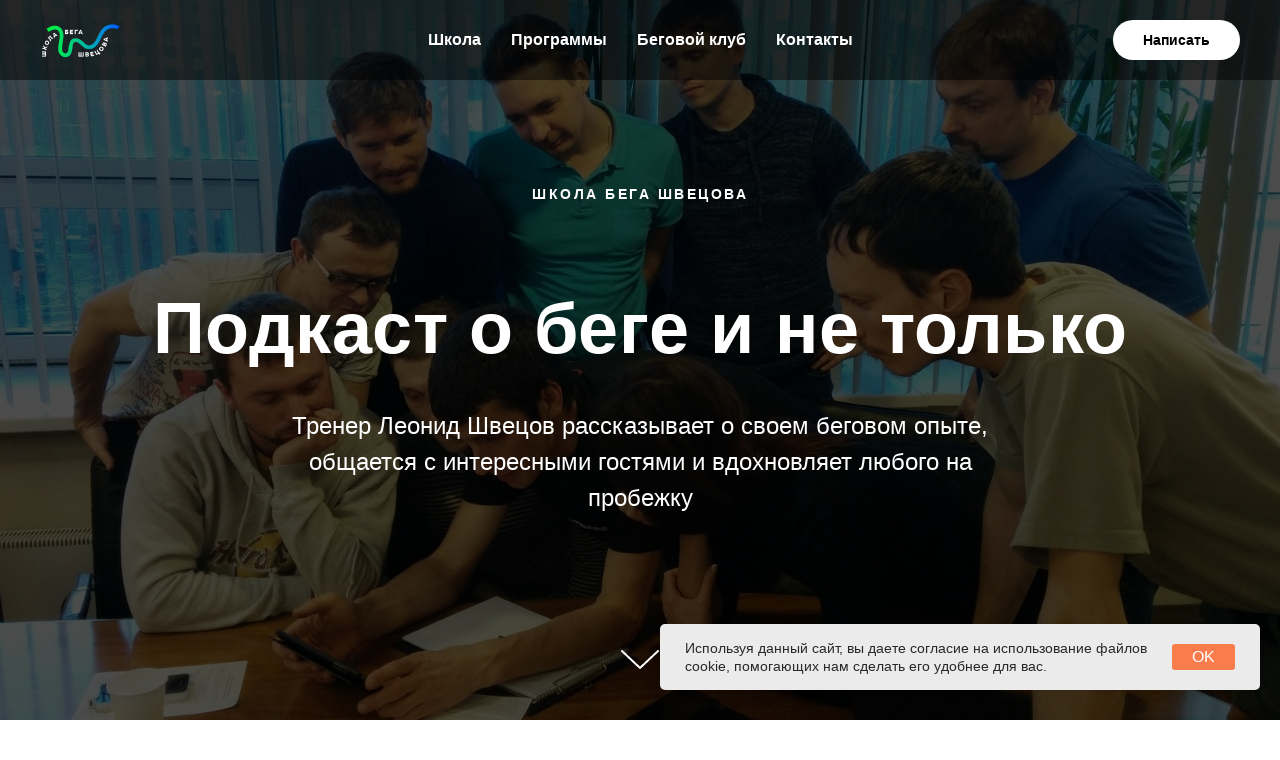

--- FILE ---
content_type: text/html; charset=UTF-8
request_url: https://run.leonidshvetsov.ru/podcast
body_size: 17870
content:
<!DOCTYPE html> <html> <head> <meta charset="utf-8" /> <meta http-equiv="Content-Type" content="text/html; charset=utf-8" /> <meta name="viewport" content="width=device-width, initial-scale=1.0" /> <!--metatextblock--> <title>Подкаст "Бежать некуда"</title> <meta name="description" content="Тренер Леонид Швецов рассказывает о своем беговом опыте, общается с интересными гостями и вдохновляет любого на пробежку" /> <meta property="og:url" content="https://run.leonidshvetsov.ru/podcast" /> <meta property="og:title" content="Подкаст &quot;Бежать некуда&quot;" /> <meta property="og:description" content="Тренер Леонид Швецов рассказывает о своем беговом опыте, общается с интересными гостями и вдохновляет любого на пробежку" /> <meta property="og:type" content="website" /> <meta property="og:image" content="https://static.tildacdn.com/tild3664-3233-4933-b239-303438653365/nZOhVVyaU_4.jpg" /> <link rel="canonical" href="https://run.leonidshvetsov.ru/podcast"> <!--/metatextblock--> <meta name="format-detection" content="telephone=no" /> <meta http-equiv="x-dns-prefetch-control" content="on"> <link rel="dns-prefetch" href="https://ws.tildacdn.com"> <link rel="dns-prefetch" href="https://static.tildacdn.com"> <link rel="icon" type="image/png" sizes="32x32" href="https://static.tildacdn.com/tild3338-3830-4965-b133-636432393631/favicon.png" media="(prefers-color-scheme: light)"/> <link rel="icon" type="image/png" sizes="32x32" href="https://static.tildacdn.com/tild3539-6561-4133-b536-626362626565/favicon.png" media="(prefers-color-scheme: dark)"/> <link rel="apple-touch-icon" type="image/png" href="https://static.tildacdn.com/tild3139-3961-4463-a639-343835333666/tile.png"> <link rel="icon" type="image/png" sizes="192x192" href="https://static.tildacdn.com/tild3139-3961-4463-a639-343835333666/tile.png"> <!-- Assets --> <script src="https://neo.tildacdn.com/js/tilda-fallback-1.0.min.js" async charset="utf-8"></script> <link rel="stylesheet" href="https://static.tildacdn.com/css/tilda-grid-3.0.min.css" type="text/css" media="all" onerror="this.loaderr='y';"/> <link rel="stylesheet" href="https://static.tildacdn.com/ws/project8103981/tilda-blocks-page43095313.min.css?t=1752991093" type="text/css" media="all" onerror="this.loaderr='y';" /> <link rel="stylesheet" href="https://static.tildacdn.com/css/tilda-animation-2.0.min.css" type="text/css" media="all" onerror="this.loaderr='y';" /> <link rel="stylesheet" href="https://static.tildacdn.com/css/tilda-menusub-1.0.min.css" type="text/css" media="print" onload="this.media='all';" onerror="this.loaderr='y';" /> <noscript><link rel="stylesheet" href="https://static.tildacdn.com/css/tilda-menusub-1.0.min.css" type="text/css" media="all" /></noscript> <link rel="stylesheet" href="https://static.tildacdn.com/css/tilda-cover-1.0.min.css" type="text/css" media="all" onerror="this.loaderr='y';" /> <link rel="stylesheet" href="https://static.tildacdn.com/css/tilda-forms-1.0.min.css" type="text/css" media="all" onerror="this.loaderr='y';" /> <link rel="stylesheet" href="https://fonts.google.com/share?selection.family=Onest:wght@100..900" type="text/css" /> <script nomodule src="https://static.tildacdn.com/js/tilda-polyfill-1.0.min.js" charset="utf-8"></script> <script type="text/javascript">function t_onReady(func) {if(document.readyState!='loading') {func();} else {document.addEventListener('DOMContentLoaded',func);}}
function t_onFuncLoad(funcName,okFunc,time) {if(typeof window[funcName]==='function') {okFunc();} else {setTimeout(function() {t_onFuncLoad(funcName,okFunc,time);},(time||100));}}function t_throttle(fn,threshhold,scope) {return function() {fn.apply(scope||this,arguments);};}function t396_initialScale(t){var e=document.getElementById("rec"+t);if(e){var r=e.querySelector(".t396__artboard");if(r){var a=document.documentElement.clientWidth,i=[],l,n=r.getAttribute("data-artboard-screens");if(n){n=n.split(",");for(var o=0;o<n.length;o++)i[o]=parseInt(n[o],10)}else i=[320,480,640,960,1200];for(var o=0;o<i.length;o++){var d=i[o];a>=d&&(l=d)}var c="edit"===window.allrecords.getAttribute("data-tilda-mode"),s="center"===t396_getFieldValue(r,"valign",l,i),g="grid"===t396_getFieldValue(r,"upscale",l,i),u=t396_getFieldValue(r,"height_vh",l,i),_=t396_getFieldValue(r,"height",l,i),f=!!window.opr&&!!window.opr.addons||!!window.opera||-1!==navigator.userAgent.indexOf(" OPR/");if(!c&&s&&!g&&!u&&_&&!f){var h=parseFloat((a/l).toFixed(3)),v=[r,r.querySelector(".t396__carrier"),r.querySelector(".t396__filter")],p=Math.floor(parseInt(_,10)*h)+"px",b;r.style.setProperty("--initial-scale-height",p);for(var o=0;o<v.length;o++)v[o].style.setProperty("height","var(--initial-scale-height)");t396_scaleInitial__getElementsToScale(r).forEach((function(t){t.style.zoom=h}))}}}}function t396_scaleInitial__getElementsToScale(t){return t?Array.prototype.slice.call(t.children).filter((function(t){return t&&(t.classList.contains("t396__elem")||t.classList.contains("t396__group"))})):[]}function t396_getFieldValue(t,e,r,a){var i,l=a[a.length-1];if(!(i=r===l?t.getAttribute("data-artboard-"+e):t.getAttribute("data-artboard-"+e+"-res-"+r)))for(var n=0;n<a.length;n++){var o=a[n];if(!(o<=r)&&(i=o===l?t.getAttribute("data-artboard-"+e):t.getAttribute("data-artboard-"+e+"-res-"+o)))break}return i}window.TN_SCALE_INITIAL_VER="1.0";</script> <script src="https://static.tildacdn.com/js/jquery-1.10.2.min.js" charset="utf-8" onerror="this.loaderr='y';"></script> <script src="https://static.tildacdn.com/js/tilda-scripts-3.0.min.js" charset="utf-8" defer onerror="this.loaderr='y';"></script> <script src="https://static.tildacdn.com/ws/project8103981/tilda-blocks-page43095313.min.js?t=1752991093" charset="utf-8" async onerror="this.loaderr='y';"></script> <script src="https://static.tildacdn.com/js/tilda-lazyload-1.0.min.js" charset="utf-8" async onerror="this.loaderr='y';"></script> <script src="https://static.tildacdn.com/js/tilda-animation-2.0.min.js" charset="utf-8" async onerror="this.loaderr='y';"></script> <script src="https://static.tildacdn.com/js/tilda-menusub-1.0.min.js" charset="utf-8" async onerror="this.loaderr='y';"></script> <script src="https://static.tildacdn.com/js/tilda-menu-1.0.min.js" charset="utf-8" async onerror="this.loaderr='y';"></script> <script src="https://static.tildacdn.com/js/tilda-cover-1.0.min.js" charset="utf-8" async onerror="this.loaderr='y';"></script> <script src="https://static.tildacdn.com/js/tilda-zero-1.1.min.js" charset="utf-8" async onerror="this.loaderr='y';"></script> <script src="https://static.tildacdn.com/js/tilda-forms-1.0.min.js" charset="utf-8" async onerror="this.loaderr='y';"></script> <script src="https://static.tildacdn.com/js/tilda-zero-scale-1.0.min.js" charset="utf-8" async onerror="this.loaderr='y';"></script> <script src="https://static.tildacdn.com/js/tilda-skiplink-1.0.min.js" charset="utf-8" async onerror="this.loaderr='y';"></script> <script src="https://static.tildacdn.com/js/tilda-events-1.0.min.js" charset="utf-8" async onerror="this.loaderr='y';"></script> <!-- nominify begin --><meta name="google-site-verification" content="qNL5mnKrPegkNWYR8DlcubgEwvdfjqM7rfMsrsP7FCM" /> <meta name="yandex-verification" content="98d12536ad33ac6b" /> <!-- nominify end --><script type="text/javascript">window.dataLayer=window.dataLayer||[];</script> <script type="text/javascript">(function() {if((/bot|google|yandex|baidu|bing|msn|duckduckbot|teoma|slurp|crawler|spider|robot|crawling|facebook/i.test(navigator.userAgent))===false&&typeof(sessionStorage)!='undefined'&&sessionStorage.getItem('visited')!=='y'&&document.visibilityState){var style=document.createElement('style');style.type='text/css';style.innerHTML='@media screen and (min-width: 980px) {.t-records {opacity: 0;}.t-records_animated {-webkit-transition: opacity ease-in-out .2s;-moz-transition: opacity ease-in-out .2s;-o-transition: opacity ease-in-out .2s;transition: opacity ease-in-out .2s;}.t-records.t-records_visible {opacity: 1;}}';document.getElementsByTagName('head')[0].appendChild(style);function t_setvisRecs(){var alr=document.querySelectorAll('.t-records');Array.prototype.forEach.call(alr,function(el) {el.classList.add("t-records_animated");});setTimeout(function() {Array.prototype.forEach.call(alr,function(el) {el.classList.add("t-records_visible");});sessionStorage.setItem("visited","y");},400);}
document.addEventListener('DOMContentLoaded',t_setvisRecs);}})();</script></head> <body class="t-body" style="margin:0;"> <!--allrecords--> <div id="allrecords" class="t-records" data-hook="blocks-collection-content-node" data-tilda-project-id="8103981" data-tilda-page-id="43095313" data-tilda-page-alias="podcast" data-tilda-formskey="931f4e72520eff1f6fe52f2448103981" data-tilda-cookie="no" data-tilda-stat-scroll="yes" data-tilda-lazy="yes" data-tilda-root-zone="com" data-tilda-project-headcode="yes" data-tilda-project-country="RU"> <div id="rec696924856" class="r t-rec" style=" " data-animationappear="off" data-record-type="257"> <!-- T228 --> <div id="nav696924856marker"></div> <div id="nav696924856" class="t228 t228__positionabsolute " style="background-color: rgba(0,0,0,0.50); " data-bgcolor-hex="#000000" data-bgcolor-rgba="rgba(0,0,0,0.50)" data-navmarker="nav696924856marker" data-appearoffset="" data-bgopacity-two="" data-menushadow="" data-menushadow-css="" data-bgopacity="0.50" data-menu-items-align="center" data-menu="yes"> <div class="t228__maincontainer " style=""> <div class="t228__padding40px"></div> <div class="t228__leftside"> <div class="t228__leftcontainer"> <a href="https://run.leonidshvetsov.ru/" class="t228__imgwrapper"> <img class="t228__imglogo "
src="https://static.tildacdn.com/tild3561-6639-4333-b030-633335373562/_.png"
imgfield="img"
style="max-height: 80px" alt=""> </a> </div> </div> <div class="t228__centerside "> <nav class="t228__centercontainer"> <ul role="list" class="t228__list t-menu__list t228__list_hidden"> <li class="t228__list_item"
style="padding:0 15px 0 0;"> <a class="t-menu__link-item"
href="/" data-menu-submenu-hook="" data-menu-item-number="1">
Школа
</a> </li> <li class="t228__list_item"
style="padding:0 15px;"> <a class="t-menu__link-item"
href=""
aria-expanded="false" role="button" data-menu-submenu-hook="link_sub2_696924856" data-menu-item-number="2">
Программы
</a> <div class="t-menusub" data-submenu-hook="link_sub2_696924856" data-submenu-margin="15px" data-add-submenu-arrow=""> <div class="t-menusub__menu"> <div class="t-menusub__content"> <ul role="list" class="t-menusub__list"> <li class="t-menusub__list-item t-name t-name_xs"> <a class="t-menusub__link-item t-name t-name_xs"
href="/start" data-menu-item-number="2">Постановка техники бега</a> </li> <li class="t-menusub__list-item t-name t-name_xs"> <a class="t-menusub__link-item t-name t-name_xs"
href="/5km" data-menu-item-number="2">Пробежать 5км</a> </li> <li class="t-menusub__list-item t-name t-name_xs"> <a class="t-menusub__link-item t-name t-name_xs"
href="/10km" data-menu-item-number="2">Пробежать 10км</a> </li> <li class="t-menusub__list-item t-name t-name_xs"> <a class="t-menusub__link-item t-name t-name_xs"
href="/21km" data-menu-item-number="2">Пробежать полумарафон</a> </li> <li class="t-menusub__list-item t-name t-name_xs"> <a class="t-menusub__link-item t-name t-name_xs"
href="/42km" data-menu-item-number="2">Пробежать марафон</a> </li> <li class="t-menusub__list-item t-name t-name_xs"> <a class="t-menusub__link-item t-name t-name_xs"
href="/comradesmarathon" data-menu-item-number="2">Пробежать Comrades</a> </li> <li class="t-menusub__list-item t-name t-name_xs"> <a class="t-menusub__link-item t-name t-name_xs"
href="/video" data-menu-item-number="2">Видеоанализ</a> </li> </ul> </div> </div> </div> </li> <li class="t228__list_item"
style="padding:0 15px;"> <a class="t-menu__link-item"
href="/club" data-menu-submenu-hook="" data-menu-item-number="3">
Беговой клуб
</a> </li> <li class="t228__list_item"
style="padding:0 0 0 15px;"> <a class="t-menu__link-item"
href="#rec696980630" data-menu-submenu-hook="" data-menu-item-number="4">
Контакты
</a> </li> </ul> </nav> </div> <div class="t228__rightside"> <div class="t228__rightcontainer"> <div class="t228__right_buttons"> <div class="t228__right_buttons_wrap"> <div class="t228__right_buttons_but"> <a href="#rec696980630" target="" class="t-btn t-btn_md " style="color:#000000;background-color:#ffffff;border-radius:20px; -moz-border-radius:20px; -webkit-border-radius:20px;" data-buttonfieldset="button">
Написать
</a> </div> </div> </div> </div> </div> <div class="t228__padding40px"></div> </div> </div> <style>@media screen and (max-width:980px){#rec696924856 .t228{position:static;}}</style> <script>window.addEventListener('load',function() {t_onFuncLoad('t228_setWidth',function() {t228_setWidth('696924856');});});window.addEventListener('resize',t_throttle(function() {t_onFuncLoad('t228_setWidth',function() {t228_setWidth('696924856');});t_onFuncLoad('t_menu__setBGcolor',function() {t_menu__setBGcolor('696924856','.t228');});}));t_onReady(function() {t_onFuncLoad('t_menu__highlightActiveLinks',function() {t_menu__highlightActiveLinks('.t228__list_item a');});t_onFuncLoad('t228__init',function() {t228__init('696924856');});t_onFuncLoad('t_menu__setBGcolor',function() {t_menu__setBGcolor('696924856','.t228');});t_onFuncLoad('t_menu__interactFromKeyboard',function() {t_menu__interactFromKeyboard('696924856');});t_onFuncLoad('t228_setWidth',function() {t228_setWidth('696924856');});});</script> <!--[if IE 8]> <style>#rec696924856 .t228{filter:progid:DXImageTransform.Microsoft.gradient(startColorStr='#D9000000',endColorstr='#D9000000');}</style> <![endif]--> <style>#rec696924856 .t-menu__link-item{}@supports (overflow:-webkit-marquee) and (justify-content:inherit){#rec696924856 .t-menu__link-item,#rec696924856 .t-menu__link-item.t-active{opacity:1 !important;}}</style> <script>t_onReady(function() {setTimeout(function(){t_onFuncLoad('t_menusub_init',function() {t_menusub_init('696924856');});},500);});</script> <style>@media screen and (max-width:980px){#rec696924856 .t-menusub__menu .t-menusub__link-item{color:#ffffff !important;}#rec696924856 .t-menusub__menu .t-menusub__link-item.t-active{color:#ffffff !important;}}</style> <style> #rec696924856 .t228__leftcontainer a{color:#ffffff;}#rec696924856 a.t-menu__link-item{color:#ffffff;font-weight:600;}#rec696924856 .t228__right_langs_lang a{color:#ffffff;font-weight:600;}</style> <style> #rec696924856 .t228__logo{color:#ffffff;}</style> </div> <div id="rec696924857" class="r t-rec t-rec_pb_0" style="padding-bottom:0px; " data-animationappear="off" data-record-type="18"> <!-- cover --> <div class="t-cover" id="recorddiv696924857"bgimgfield="img"style="height:100vh;background-image:url('https://thb.tildacdn.com/tild3638-3235-4634-b130-646665613664/-/resize/20x/nZOhVVyaU_4.jpg');"> <div class="t-cover__carrier" id="coverCarry696924857"data-content-cover-id="696924857"data-content-cover-bg="https://static.tildacdn.com/tild3638-3235-4634-b130-646665613664/nZOhVVyaU_4.jpg"data-display-changed="true"data-content-cover-height="100vh"data-content-cover-parallax="fixed"data-content-use-image-for-mobile-cover=""style="height:100vh; "itemscope itemtype="http://schema.org/ImageObject"><meta itemprop="image" content="https://static.tildacdn.com/tild3638-3235-4634-b130-646665613664/nZOhVVyaU_4.jpg"></div> <div class="t-cover__filter" style="height:100vh;background-image: -moz-linear-gradient(top, rgba(0,0,0,0.70), rgba(0,0,0,0.70));background-image: -webkit-linear-gradient(top, rgba(0,0,0,0.70), rgba(0,0,0,0.70));background-image: -o-linear-gradient(top, rgba(0,0,0,0.70), rgba(0,0,0,0.70));background-image: -ms-linear-gradient(top, rgba(0,0,0,0.70), rgba(0,0,0,0.70));background-image: linear-gradient(top, rgba(0,0,0,0.70), rgba(0,0,0,0.70));filter: progid:DXImageTransform.Microsoft.gradient(startColorStr='#4c000000', endColorstr='#4c000000');"></div> <div class="t-container"> <div class="t-col t-col_12 "> <div class="t-cover__wrapper t-valign_middle" style="height:100vh;"> <div class="t001 t-align_center"> <div class="t001__wrapper" data-hook-content="covercontent"> <div class="t001__uptitle t-uptitle t-uptitle_sm" field="subtitle">Школа бега швецова</div> <h1 class="t001__title t-title t-title_xl" field="title">Подкаст о беге и не только</h1> <div class="t001__descr t-descr t-descr_xl t001__descr_center" field="descr"><p style="text-align: center;">Тренер Леонид Швецов рассказывает о своем беговом опыте, общается с интересными гостями и вдохновляет любого на пробежку</p></div> <span class="space"></span> </div> </div> </div> </div> </div> <!-- arrow --> <div class="t-cover__arrow"><div class="t-cover__arrow-wrapper t-cover__arrow-wrapper_animated"><div class="t-cover__arrow_mobile"><svg role="presentation" class="t-cover__arrow-svg" style="fill:#ffffff;" x="0px" y="0px" width="38.417px" height="18.592px" viewBox="0 0 38.417 18.592" style="enable-background:new 0 0 38.417 18.592;"><g><path d="M19.208,18.592c-0.241,0-0.483-0.087-0.673-0.261L0.327,1.74c-0.408-0.372-0.438-1.004-0.066-1.413c0.372-0.409,1.004-0.439,1.413-0.066L19.208,16.24L36.743,0.261c0.411-0.372,1.042-0.342,1.413,0.066c0.372,0.408,0.343,1.041-0.065,1.413L19.881,18.332C19.691,18.505,19.449,18.592,19.208,18.592z"/></g></svg></div></div></div> <!-- arrow --> </div> <style> #rec696924857 .t001__uptitle{text-transform:uppercase;}</style> </div> <div id="rec696986069" class="r t-rec t-rec_pt_135 t-rec_pb_0" style="padding-top:135px;padding-bottom:0px; " data-record-type="795"> <!-- T795 --> <div class="t795"> <div class="t-container t-align_center"> <div class="t-col t-col_10 t-prefix_1"> <div class="t795__title t-title t-title_xs t-margin_auto" field="title">Слушайте нас в ВК и Ютюбе</div> <div class="t795__descr t-descr t-descr_xl t-margin_auto" field="descr">Остальные платформы пока что неподконтрольны Школе Бега Швецова</div> </div> </div> </div> </div> <div id="rec696985108" class="r t-rec t-rec_pt_60 t-rec_pb_60" style="padding-top:60px;padding-bottom:60px; " data-record-type="212"> <!-- T188 --> <div class="t188"> <div class="t-container_100"> <div class="t188__wrapper"> <div class="t-sociallinks"> <ul role="list" class="t-sociallinks__wrapper" aria-label="Соц. сети"> <!-- new soclinks --><li class="t-sociallinks__item t-sociallinks__item_youtube"><a href="https://youtube.com/playlist?list=PL4o6raZVBRlm0hVinZnmJJ81_CyIfYs0c&amp;si=hvWgKaggVepWI8_0" target="_blank" rel="nofollow" aria-label="Подкаст в YouTube" title="Подкаст в YouTube" style="width: 48px; height: 48px;"><svg class="t-sociallinks__svg" role="presentation" width=48px height=48px viewBox="0 0 100 100" fill="none" xmlns="http://www.w3.org/2000/svg"> <path fill-rule="evenodd" clip-rule="evenodd" d="M50 100c27.614 0 50-22.386 50-50S77.614 0 50 0 0 22.386 0 50s22.386 50 50 50Zm17.9-67.374c3.838.346 6 2.695 6.474 6.438.332 2.612.626 6.352.626 10.375 0 7.064-.626 11.148-.626 11.148-.588 3.728-2.39 5.752-6.18 6.18-4.235.48-13.76.7-17.992.7-4.38 0-13.237-.184-17.66-.552-3.8-.317-6.394-2.44-6.916-6.218-.38-2.752-.626-6.022-.626-11.222 0-5.788.209-8.238.7-10.853.699-3.732 2.48-5.54 6.548-5.96C36.516 32.221 40.55 32 49.577 32c4.413 0 13.927.228 18.322.626Zm-23.216 9.761v14.374L58.37 49.5l-13.686-7.114Z" fill="#000000"/> </svg></a></li>&nbsp;<li class="t-sociallinks__item t-sociallinks__item_vk"><a href="https://vk.com/podcasts-83793395" target="_blank" rel="nofollow" aria-label="Подкаст в ВК" title="Подкаст в ВК" style="width: 48px; height: 48px;"><svg class="t-sociallinks__svg" role="presentation" width=48px height=48px viewBox="0 0 100 100" fill="none"
xmlns="http://www.w3.org/2000/svg"> <path fill-rule="evenodd" clip-rule="evenodd"
d="M50 100c27.614 0 50-22.386 50-50S77.614 0 50 0 0 22.386 0 50s22.386 50 50 50ZM25 34c.406 19.488 10.15 31.2 27.233 31.2h.968V54.05c6.278.625 11.024 5.216 12.93 11.15H75c-2.436-8.87-8.838-13.773-12.836-15.647C66.162 47.242 71.783 41.62 73.126 34h-8.058c-1.749 6.184-6.932 11.805-11.867 12.336V34h-8.057v21.611C40.147 54.362 33.838 48.304 33.556 34H25Z"
fill="#000000" /> </svg></a></li><!-- /new soclinks --> </ul> </div> </div> </div> </div> </div> <div id="rec789558822" class="r t-rec" style=" " data-animationappear="off" data-record-type="396"> <!-- T396 --> <style>#rec789558822 .t396__artboard {height:600px;background-color:#dfb055;}#rec789558822 .t396__filter {height:600px;}#rec789558822 .t396__carrier{height:600px;background-position:center center;background-attachment:scroll;background-size:cover;background-repeat:no-repeat;}@media screen and (max-width:1199px) {#rec789558822 .t396__artboard,#rec789558822 .t396__filter,#rec789558822 .t396__carrier {}#rec789558822 .t396__filter {}#rec789558822 .t396__carrier {background-attachment:scroll;}}@media screen and (max-width:959px) {#rec789558822 .t396__artboard,#rec789558822 .t396__filter,#rec789558822 .t396__carrier {height:950px;}#rec789558822 .t396__filter {}#rec789558822 .t396__carrier {background-attachment:scroll;}}@media screen and (max-width:639px) {#rec789558822 .t396__artboard,#rec789558822 .t396__filter,#rec789558822 .t396__carrier {}#rec789558822 .t396__filter {}#rec789558822 .t396__carrier {background-attachment:scroll;}}@media screen and (max-width:479px) {#rec789558822 .t396__artboard,#rec789558822 .t396__filter,#rec789558822 .t396__carrier {height:980px;}#rec789558822 .t396__filter {}#rec789558822 .t396__carrier {background-attachment:scroll;}}#rec789558822 .tn-elem[data-elem-id="1706135660606"]{color:#ffffff;z-index:2;top:224px;left:calc(50% - 600px + 90px);width:421px;height:auto;}#rec789558822 .tn-elem[data-elem-id="1706135660606"] .tn-atom{color:#ffffff;font-size:20px;font-family:'Onest',Arial,sans-serif;line-height:1.7;font-weight:400;background-position:center center;border-color:transparent ;border-style:solid;}@media screen and (max-width:1199px) {#rec789558822 .tn-elem[data-elem-id="1706135660606"] {top:219px;left:calc(50% - 480px + 39px);height:auto;}}@media screen and (max-width:959px) {#rec789558822 .tn-elem[data-elem-id="1706135660606"] {top:634px;left:calc(50% - 320px + 109px);height:auto;}}@media screen and (max-width:639px) {#rec789558822 .tn-elem[data-elem-id="1706135660606"] {top:614px;left:calc(50% - 240px + 29px);height:auto;}}@media screen and (max-width:479px) {#rec789558822 .tn-elem[data-elem-id="1706135660606"] {top:469px;left:calc(50% - 160px + 23px);width:273px;height:auto;}}#rec789558822 .tn-elem[data-elem-id="1706135570940"]{z-index:3;top:89px;left:calc(50% - 600px + 688px);width:422px;height:auto;}#rec789558822 .tn-elem[data-elem-id="1706135570940"] .tn-atom{background-position:center center;border-color:transparent ;border-style:solid;}#rec789558822 .tn-elem[data-elem-id="1706135570940"] .tn-atom__img {}@media screen and (max-width:1199px) {#rec789558822 .tn-elem[data-elem-id="1706135570940"] {top:89px;left:calc(50% - 480px + 498px);height:auto;}}@media screen and (max-width:959px) {#rec789558822 .tn-elem[data-elem-id="1706135570940"] {top:182px;left:calc(50% - 320px + 109px);height:auto;}}@media screen and (max-width:639px) {#rec789558822 .tn-elem[data-elem-id="1706135570940"] {top:170px;left:calc(50% - 240px + 29px);height:auto;}}@media screen and (max-width:479px) {#rec789558822 .tn-elem[data-elem-id="1706135570940"] {top:213px;left:calc(50% - 160px + 38px);width:243px;height:auto;}}#rec789558822 .tn-elem[data-elem-id="1706135591323"]{color:#ffffff;text-align:center;z-index:4;top:93px;left:calc(50% - 600px + 118px);width:366px;height:auto;}#rec789558822 .tn-elem[data-elem-id="1706135591323"] .tn-atom{color:#ffffff;font-size:39px;font-family:'Onest',Arial,sans-serif;line-height:1.55;font-weight:700;background-position:center center;border-color:transparent ;border-style:solid;}@media screen and (max-width:1199px) {#rec789558822 .tn-elem[data-elem-id="1706135591323"] {top:92px;left:calc(50% - 480px + 83px);width:333px;height:auto;}}@media screen and (max-width:959px) {#rec789558822 .tn-elem[data-elem-id="1706135591323"] {top:33px;left:calc(50% - 320px + 153px);height:auto;}}@media screen and (max-width:639px) {#rec789558822 .tn-elem[data-elem-id="1706135591323"] {top:33px;left:calc(50% - 240px + 73px);height:auto;}}@media screen and (max-width:479px) {#rec789558822 .tn-elem[data-elem-id="1706135591323"] {top:34px;left:calc(50% - 160px + 8px);width:304px;height:auto;}}#rec789558822 .tn-elem[data-elem-id="1706135626286"]{color:#ffffff;text-align:center;z-index:5;top:153px;left:calc(50% - 600px + 163px);width:279px;height:auto;}#rec789558822 .tn-elem[data-elem-id="1706135626286"] .tn-atom{color:#ffffff;font-size:20px;font-family:'Onest',Arial,sans-serif;line-height:1.55;font-weight:300;background-position:center center;border-color:transparent ;border-style:solid;}@media screen and (max-width:1199px) {#rec789558822 .tn-elem[data-elem-id="1706135626286"] {top:152px;left:calc(50% - 480px + 66px);width:358px;height:auto;}}@media screen and (max-width:959px) {#rec789558822 .tn-elem[data-elem-id="1706135626286"] {top:93px;left:calc(50% - 320px + 136px);height:auto;}}@media screen and (max-width:639px) {#rec789558822 .tn-elem[data-elem-id="1706135626286"] {top:93px;left:calc(50% - 240px + 63px);height:auto;}}@media screen and (max-width:479px) {#rec789558822 .tn-elem[data-elem-id="1706135626286"] {top:154px;left:calc(50% - 160px + 8px);width:304px;height:auto;}}</style> <div class='t396'> <div class="t396__artboard" data-artboard-recid="789558822" data-artboard-screens="320,480,640,960,1200" data-artboard-height="600" data-artboard-valign="center" data-artboard-upscale="grid" data-artboard-height-res-320="980" data-artboard-height-res-640="950"> <div class="t396__carrier" data-artboard-recid="789558822"></div> <div class="t396__filter" data-artboard-recid="789558822"></div> <div class='t396__elem tn-elem tn-elem__7895588221706135660606 t-animate' data-elem-id='1706135660606' data-elem-type='text' data-field-top-value="224" data-field-left-value="90" data-field-width-value="421" data-field-axisy-value="top" data-field-axisx-value="left" data-field-container-value="grid" data-field-topunits-value="px" data-field-leftunits-value="px" data-field-heightunits-value="" data-field-widthunits-value="px" data-animate-style="fadein" data-animate-duration="1" data-field-top-res-320-value="469" data-field-left-res-320-value="23" data-field-width-res-320-value="273" data-field-top-res-480-value="614" data-field-left-res-480-value="29" data-field-top-res-640-value="634" data-field-left-res-640-value="109" data-field-top-res-960-value="219" data-field-left-res-960-value="39"> <div class='tn-atom'field='tn_text_1706135660606'><ul><li data-list="bullet">МСМК по лёгкой атлетике</li><li data-list="bullet">Экс-рекордсмен России в марафонском беге</li><li data-list="bullet">Действующий мировой рекордсмен ультрамарафона Comrades (90 km)</li><li data-list="bullet">Двукратный участник Олимпийских Игр</li><li data-list="bullet">Личный рекорд в марафоне - 2:09:16</li><li data-list="bullet">Тренировал и подготовил рекордсменов трёх стран и шесть олимпийцев</li></ul></div> </div> <div class='t396__elem tn-elem tn-elem__7895588221706135570940 t-animate' data-elem-id='1706135570940' data-elem-type='image' data-field-top-value="89" data-field-left-value="688" data-field-width-value="422" data-field-axisy-value="top" data-field-axisx-value="left" data-field-container-value="grid" data-field-topunits-value="px" data-field-leftunits-value="px" data-field-heightunits-value="" data-field-widthunits-value="px" data-animate-style="fadein" data-animate-duration="1" data-field-filewidth-value="1080" data-field-fileheight-value="1080" data-field-top-res-320-value="213" data-field-left-res-320-value="38" data-field-width-res-320-value="243" data-field-top-res-480-value="170" data-field-left-res-480-value="29" data-field-top-res-640-value="182" data-field-left-res-640-value="109" data-field-top-res-960-value="89" data-field-left-res-960-value="498"> <div class='tn-atom'> <img class='tn-atom__img t-img' data-original='https://static.tildacdn.com/tild3735-3565-4534-b763-613339383335/photo.png'
src='https://thb.tildacdn.com/tild3735-3565-4534-b763-613339383335/-/resize/20x/photo.png'
alt='' imgfield='tn_img_1706135570940'
/> </div> </div> <div class='t396__elem tn-elem tn-elem__7895588221706135591323 t-animate' data-elem-id='1706135591323' data-elem-type='text' data-field-top-value="93" data-field-left-value="118" data-field-width-value="366" data-field-axisy-value="top" data-field-axisx-value="left" data-field-container-value="grid" data-field-topunits-value="px" data-field-leftunits-value="px" data-field-heightunits-value="" data-field-widthunits-value="px" data-animate-style="fadein" data-animate-duration="1" data-field-top-res-320-value="34" data-field-left-res-320-value="8" data-field-width-res-320-value="304" data-field-top-res-480-value="33" data-field-left-res-480-value="73" data-field-top-res-640-value="33" data-field-left-res-640-value="153" data-field-top-res-960-value="92" data-field-left-res-960-value="83" data-field-width-res-960-value="333"> <div class='tn-atom'field='tn_text_1706135591323'>Леонид Швецов</div> </div> <div class='t396__elem tn-elem tn-elem__7895588221706135626286 t-animate' data-elem-id='1706135626286' data-elem-type='text' data-field-top-value="153" data-field-left-value="163" data-field-width-value="279" data-field-axisy-value="top" data-field-axisx-value="left" data-field-container-value="grid" data-field-topunits-value="px" data-field-leftunits-value="px" data-field-heightunits-value="" data-field-widthunits-value="px" data-animate-style="fadein" data-animate-duration="1" data-field-top-res-320-value="154" data-field-left-res-320-value="8" data-field-width-res-320-value="304" data-field-top-res-480-value="93" data-field-left-res-480-value="63" data-field-top-res-640-value="93" data-field-left-res-640-value="136" data-field-top-res-960-value="152" data-field-left-res-960-value="66" data-field-width-res-960-value="358"> <div class='tn-atom'field='tn_text_1706135626286'>Создатель программы</div> </div> </div> </div> <script>t_onReady(function() {t_onFuncLoad('t396_init',function() {t396_init('789558822');});});</script> <!-- /T396 --> </div> <div id="rec696987448" class="r t-rec t-rec_pt_30 t-rec_pb_30" style="padding-top:30px;padding-bottom:30px; " data-record-type="37"> <!-- T022 --> <div class="t022 t-align_center"> <div class="t-container"> <div class="t-row"> <div class="t-col t-col_6 t-prefix_3"> <div class="t022__text t-text t-text_sm" field="text">Подкаст, который убедит вас в пользе бега и поможет разобраться, как бегать правильно, какая нужна экипировка, как прогрессировать в тренировках и зачем вообще люди бегают. </div> </div> </div> </div> </div> </div> <div id="rec696988411" class="r t-rec t-rec_pt_90 t-rec_pb_30" style="padding-top:90px;padding-bottom:30px; " data-record-type="795"> <!-- T795 --> <div class="t795"> <div class="t-container t-align_center"> <div class="t-col t-col_10 t-prefix_1"> <div class="t795__title t-title t-title_xs t-margin_auto" field="title">Отзывы о подкасте</div> </div> </div> </div> </div> <div id="rec696987803" class="r t-rec" style=" " data-animationappear="off" data-record-type="396"> <!-- T396 --> <style>#rec696987803 .t396__artboard {height:1190px;background-color:#ffffff;}#rec696987803 .t396__filter {height:1190px;}#rec696987803 .t396__carrier{height:1190px;background-position:center center;background-attachment:scroll;background-size:cover;background-repeat:no-repeat;}@media screen and (max-width:1199px) {#rec696987803 .t396__artboard,#rec696987803 .t396__filter,#rec696987803 .t396__carrier {height:880px;}#rec696987803 .t396__filter {}#rec696987803 .t396__carrier {background-attachment:scroll;}}@media screen and (max-width:959px) {#rec696987803 .t396__artboard,#rec696987803 .t396__filter,#rec696987803 .t396__carrier {}#rec696987803 .t396__filter {}#rec696987803 .t396__carrier {background-attachment:scroll;}}@media screen and (max-width:639px) {#rec696987803 .t396__artboard,#rec696987803 .t396__filter,#rec696987803 .t396__carrier {height:800px;}#rec696987803 .t396__filter {}#rec696987803 .t396__carrier {background-attachment:scroll;}}@media screen and (max-width:479px) {#rec696987803 .t396__artboard,#rec696987803 .t396__filter,#rec696987803 .t396__carrier {height:560px;}#rec696987803 .t396__filter {}#rec696987803 .t396__carrier {background-attachment:scroll;}}#rec696987803 .tn-elem[data-elem-id="1706205411370"]{z-index:2;top:49px;left:calc(50% - 600px + 53px);width:733px;height:187px;}#rec696987803 .tn-elem[data-elem-id="1706205411370"] .tn-atom{background-color:#424242;background-position:center center;background-size:cover;background-repeat:no-repeat;border-color:transparent ;border-style:solid;}@media screen and (max-width:1199px) {#rec696987803 .tn-elem[data-elem-id="1706205411370"] {top:51px;left:calc(50% - 480px + 68px);width:496px;height:143px;}}@media screen and (max-width:959px) {#rec696987803 .tn-elem[data-elem-id="1706205411370"] {left:calc(50% - 320px + 71px);}}@media screen and (max-width:639px) {#rec696987803 .tn-elem[data-elem-id="1706205411370"] {top:37px;left:calc(50% - 240px + 42px);width:395px;height:124px;}}@media screen and (max-width:479px) {#rec696987803 .tn-elem[data-elem-id="1706205411370"] {top:55px;left:calc(50% - 160px + 21px);width:278px;height:91px;}}#rec696987803 .tn-elem[data-elem-id="1706205427808"]{z-index:3;top:269px;left:calc(50% - 600px + 354px);width:786px;height:183px;}#rec696987803 .tn-elem[data-elem-id="1706205427808"] .tn-atom{background-color:#424242;background-position:center center;background-size:cover;background-repeat:no-repeat;border-color:transparent ;border-style:solid;}@media screen and (max-width:1199px) {#rec696987803 .tn-elem[data-elem-id="1706205427808"] {top:228px;left:calc(50% - 480px + 388px);width:503px;height:117px;}}@media screen and (max-width:959px) {#rec696987803 .tn-elem[data-elem-id="1706205427808"] {left:calc(50% - 320px + 68px);}}@media screen and (max-width:639px) {#rec696987803 .tn-elem[data-elem-id="1706205427808"] {top:200px;left:calc(50% - 240px + 39px);width:401px;height:102px;}}@media screen and (max-width:479px) {#rec696987803 .tn-elem[data-elem-id="1706205427808"] {top:158px;left:calc(50% - 160px + 16px);width:287px;height:77px;}}#rec696987803 .tn-elem[data-elem-id="1706205437312"]{z-index:4;top:489px;left:calc(50% - 600px + 67px);width:786px;height:149px;}#rec696987803 .tn-elem[data-elem-id="1706205437312"] .tn-atom{background-color:#424242;background-position:center center;background-size:cover;background-repeat:no-repeat;border-color:transparent ;border-style:solid;}@media screen and (max-width:1199px) {#rec696987803 .tn-elem[data-elem-id="1706205437312"] {top:379px;left:calc(50% - 480px + 68px);width:483px;height:91px;}}@media screen and (max-width:959px) {#rec696987803 .tn-elem[data-elem-id="1706205437312"] {left:calc(50% - 320px + 78px);}}@media screen and (max-width:639px) {#rec696987803 .tn-elem[data-elem-id="1706205437312"] {top:339px;left:calc(50% - 240px + 47px);width:385px;height:79px;}}@media screen and (max-width:479px) {#rec696987803 .tn-elem[data-elem-id="1706205437312"] {top:248px;left:calc(50% - 160px + 20px);width:279px;height:55px;}}#rec696987803 .tn-elem[data-elem-id="1706205450033"]{z-index:5;top:674px;left:calc(50% - 600px + 389px);width:765px;height:162px;}#rec696987803 .tn-elem[data-elem-id="1706205450033"] .tn-atom{background-color:#424242;background-position:center center;background-size:cover;background-repeat:no-repeat;border-color:transparent ;border-style:solid;}@media screen and (max-width:1199px) {#rec696987803 .tn-elem[data-elem-id="1706205450033"] {top:504px;left:calc(50% - 480px + 408px);width:484px;height:101px;}}@media screen and (max-width:959px) {#rec696987803 .tn-elem[data-elem-id="1706205450033"] {left:calc(50% - 320px + 77px);}}@media screen and (max-width:639px) {#rec696987803 .tn-elem[data-elem-id="1706205450033"] {top:455px;left:calc(50% - 240px + 47px);width:386px;height:88px;}}@media screen and (max-width:479px) {#rec696987803 .tn-elem[data-elem-id="1706205450033"] {top:316px;left:calc(50% - 160px + 21px);width:278px;height:73px;}}#rec696987803 .tn-elem[data-elem-id="1706205456623"]{z-index:6;top:869px;left:calc(50% - 600px + 46px);width:767px;height:272px;}#rec696987803 .tn-elem[data-elem-id="1706205456623"] .tn-atom{background-color:#424242;background-position:center center;background-size:cover;background-repeat:no-repeat;border-color:transparent ;border-style:solid;}@media screen and (max-width:1199px) {#rec696987803 .tn-elem[data-elem-id="1706205456623"] {top:637px;left:calc(50% - 480px + 68px);width:497px;height:192px;}}@media screen and (max-width:959px) {#rec696987803 .tn-elem[data-elem-id="1706205456623"] {left:calc(50% - 320px + 71px);}}@media screen and (max-width:639px) {#rec696987803 .tn-elem[data-elem-id="1706205456623"] {top:581px;left:calc(50% - 240px + 42px);width:396px;height:167px;}}@media screen and (max-width:479px) {#rec696987803 .tn-elem[data-elem-id="1706205456623"] {top:400px;left:calc(50% - 160px + 21px);width:278px;height:121px;}}</style> <div class='t396'> <div class="t396__artboard" data-artboard-recid="696987803" data-artboard-screens="320,480,640,960,1200" data-artboard-height="1190" data-artboard-valign="center" data-artboard-upscale="grid" data-artboard-height-res-320="560" data-artboard-height-res-480="800" data-artboard-height-res-960="880"> <div class="t396__carrier" data-artboard-recid="696987803"></div> <div class="t396__filter" data-artboard-recid="696987803"></div> <div class='t396__elem tn-elem tn-elem__6969878031706205411370' data-elem-id='1706205411370' data-elem-type='shape' data-field-top-value="49" data-field-left-value="53" data-field-height-value="187" data-field-width-value="733" data-field-axisy-value="top" data-field-axisx-value="left" data-field-container-value="grid" data-field-topunits-value="px" data-field-leftunits-value="px" data-field-heightunits-value="px" data-field-widthunits-value="px" data-field-top-res-320-value="55" data-field-left-res-320-value="21" data-field-height-res-320-value="91" data-field-width-res-320-value="278" data-field-top-res-480-value="37" data-field-left-res-480-value="42" data-field-height-res-480-value="124" data-field-width-res-480-value="395" data-field-left-res-640-value="71" data-field-top-res-960-value="51" data-field-left-res-960-value="68" data-field-height-res-960-value="143" data-field-width-res-960-value="496"> <div class='tn-atom t-bgimg' data-original="https://static.tildacdn.com/tild3865-3231-4537-a431-323631363263/__2022-06-17__112018.png"
aria-label='' role="img"> </div> </div> <div class='t396__elem tn-elem tn-elem__6969878031706205427808' data-elem-id='1706205427808' data-elem-type='shape' data-field-top-value="269" data-field-left-value="354" data-field-height-value="183" data-field-width-value="786" data-field-axisy-value="top" data-field-axisx-value="left" data-field-container-value="grid" data-field-topunits-value="px" data-field-leftunits-value="px" data-field-heightunits-value="px" data-field-widthunits-value="px" data-field-top-res-320-value="158" data-field-left-res-320-value="16" data-field-height-res-320-value="77" data-field-width-res-320-value="287" data-field-top-res-480-value="200" data-field-left-res-480-value="39" data-field-height-res-480-value="102" data-field-width-res-480-value="401" data-field-left-res-640-value="68" data-field-top-res-960-value="228" data-field-left-res-960-value="388" data-field-height-res-960-value="117" data-field-width-res-960-value="503"> <div class='tn-atom t-bgimg' data-original="https://static.tildacdn.com/tild6432-3431-4261-b136-623663393936/__2022-06-17__112653.png"
aria-label='' role="img"> </div> </div> <div class='t396__elem tn-elem tn-elem__6969878031706205437312' data-elem-id='1706205437312' data-elem-type='shape' data-field-top-value="489" data-field-left-value="67" data-field-height-value="149" data-field-width-value="786" data-field-axisy-value="top" data-field-axisx-value="left" data-field-container-value="grid" data-field-topunits-value="px" data-field-leftunits-value="px" data-field-heightunits-value="px" data-field-widthunits-value="px" data-field-top-res-320-value="248" data-field-left-res-320-value="20" data-field-height-res-320-value="55" data-field-width-res-320-value="279" data-field-top-res-480-value="339" data-field-left-res-480-value="47" data-field-height-res-480-value="79" data-field-width-res-480-value="385" data-field-left-res-640-value="78" data-field-top-res-960-value="379" data-field-left-res-960-value="68" data-field-height-res-960-value="91" data-field-width-res-960-value="483"> <div class='tn-atom t-bgimg' data-original="https://static.tildacdn.com/tild6431-3365-4039-b532-323764323163/__2022-06-17__112604.png"
aria-label='' role="img"> </div> </div> <div class='t396__elem tn-elem tn-elem__6969878031706205450033' data-elem-id='1706205450033' data-elem-type='shape' data-field-top-value="674" data-field-left-value="389" data-field-height-value="162" data-field-width-value="765" data-field-axisy-value="top" data-field-axisx-value="left" data-field-container-value="grid" data-field-topunits-value="px" data-field-leftunits-value="px" data-field-heightunits-value="px" data-field-widthunits-value="px" data-field-top-res-320-value="316" data-field-left-res-320-value="21" data-field-height-res-320-value="73" data-field-width-res-320-value="278" data-field-top-res-480-value="455" data-field-left-res-480-value="47" data-field-height-res-480-value="88" data-field-width-res-480-value="386" data-field-left-res-640-value="77" data-field-top-res-960-value="504" data-field-left-res-960-value="408" data-field-height-res-960-value="101" data-field-width-res-960-value="484"> <div class='tn-atom t-bgimg' data-original="https://static.tildacdn.com/tild6237-6439-4465-b461-323162643138/__2022-08-18__185931.png"
aria-label='' role="img"> </div> </div> <div class='t396__elem tn-elem tn-elem__6969878031706205456623' data-elem-id='1706205456623' data-elem-type='shape' data-field-top-value="869" data-field-left-value="46" data-field-height-value="272" data-field-width-value="767" data-field-axisy-value="top" data-field-axisx-value="left" data-field-container-value="grid" data-field-topunits-value="px" data-field-leftunits-value="px" data-field-heightunits-value="px" data-field-widthunits-value="px" data-field-top-res-320-value="400" data-field-left-res-320-value="21" data-field-height-res-320-value="121" data-field-width-res-320-value="278" data-field-top-res-480-value="581" data-field-left-res-480-value="42" data-field-height-res-480-value="167" data-field-width-res-480-value="396" data-field-left-res-640-value="71" data-field-top-res-960-value="637" data-field-left-res-960-value="68" data-field-height-res-960-value="192" data-field-width-res-960-value="497"> <div class='tn-atom t-bgimg' data-original="https://static.tildacdn.com/tild6339-3934-4230-a365-303634366364/__2022-08-18__185421.png"
aria-label='' role="img"> </div> </div> </div> </div> <script>t_onReady(function() {t_onFuncLoad('t396_init',function() {t396_init('696987803');});});</script> <!-- /T396 --> </div> <div id="rec696988601" class="r t-rec" style=" " data-animationappear="off" data-record-type="396"> <!-- T396 --> <style>#rec696988601 .t396__artboard {height:730px;background-color:#ffffff;}#rec696988601 .t396__filter {height:730px;}#rec696988601 .t396__carrier{height:730px;background-position:center center;background-attachment:scroll;background-size:cover;background-repeat:no-repeat;}@media screen and (max-width:1199px) {#rec696988601 .t396__artboard,#rec696988601 .t396__filter,#rec696988601 .t396__carrier {height:510px;}#rec696988601 .t396__filter {}#rec696988601 .t396__carrier {background-attachment:scroll;}}@media screen and (max-width:959px) {#rec696988601 .t396__artboard,#rec696988601 .t396__filter,#rec696988601 .t396__carrier {height:400px;}#rec696988601 .t396__filter {}#rec696988601 .t396__carrier {background-attachment:scroll;}}@media screen and (max-width:639px) {#rec696988601 .t396__artboard,#rec696988601 .t396__filter,#rec696988601 .t396__carrier {height:720px;}#rec696988601 .t396__filter {}#rec696988601 .t396__carrier {background-attachment:scroll;}}@media screen and (max-width:479px) {#rec696988601 .t396__artboard,#rec696988601 .t396__filter,#rec696988601 .t396__carrier {}#rec696988601 .t396__filter {}#rec696988601 .t396__carrier {background-attachment:scroll;}}#rec696988601 .tn-elem[data-elem-id="1706205585263"]{z-index:2;top:106px;left:calc(50% - 600px + 0px);width:242px;height:519px;}#rec696988601 .tn-elem[data-elem-id="1706205585263"] .tn-atom {background-position:center center;background-size:cover;background-repeat:no-repeat;border-color:transparent ;border-style:solid;}@media screen and (max-width:1199px) {#rec696988601 .tn-elem[data-elem-id="1706205585263"] {top:46px;left:calc(50% - 480px + -1px);width:193px;height:416px;}}@media screen and (max-width:959px) {#rec696988601 .tn-elem[data-elem-id="1706205585263"] {top:1778px;left:calc(50% - 320px + 165px);}}@media screen and (max-width:639px) {#rec696988601 .tn-elem[data-elem-id="1706205585263"] {top:1777px;left:calc(50% - 240px + 90px);}}@media screen and (max-width:479px) {#rec696988601 .tn-elem[data-elem-id="1706205585263"] {top:2395px;left:calc(50% - 160px + 5px);height:672px;}}#rec696988601 .tn-elem[data-elem-id="1706205757406"]{z-index:3;top:106px;left:calc(50% - 600px + 242px);width:238px;height:auto;}#rec696988601 .tn-elem[data-elem-id="1706205757406"] .tn-atom{background-position:center center;border-color:transparent ;border-style:solid;}#rec696988601 .tn-elem[data-elem-id="1706205757406"] .tn-atom__img {}@media screen and (max-width:1199px) {#rec696988601 .tn-elem[data-elem-id="1706205757406"] {top:48px;left:calc(50% - 480px + 194px);width:190px;height:auto;}}@media screen and (max-width:959px) {#rec696988601 .tn-elem[data-elem-id="1706205757406"] {top:31px;left:calc(50% - 320px + 11px);width:156px;height:auto;}}@media screen and (max-width:639px) {#rec696988601 .tn-elem[data-elem-id="1706205757406"] {top:22px;left:calc(50% - 240px + 84px);height:auto;}}@media screen and (max-width:479px) {#rec696988601 .tn-elem[data-elem-id="1706205757406"] {top:22px;left:calc(50% - 160px + 4px);height:auto;}}#rec696988601 .tn-elem[data-elem-id="1706205781211"]{z-index:4;top:106px;left:calc(50% - 600px + 481px);width:238px;height:auto;}#rec696988601 .tn-elem[data-elem-id="1706205781211"] .tn-atom{background-position:center center;border-color:transparent ;border-style:solid;}#rec696988601 .tn-elem[data-elem-id="1706205781211"] .tn-atom__img {}@media screen and (max-width:1199px) {#rec696988601 .tn-elem[data-elem-id="1706205781211"] {top:48px;left:calc(50% - 480px + 386px);width:190px;height:auto;}}@media screen and (max-width:959px) {#rec696988601 .tn-elem[data-elem-id="1706205781211"] {top:31px;left:calc(50% - 320px + 169px);width:156px;height:auto;}}@media screen and (max-width:639px) {#rec696988601 .tn-elem[data-elem-id="1706205781211"] {top:22px;left:calc(50% - 240px + 240px);height:auto;}}@media screen and (max-width:479px) {#rec696988601 .tn-elem[data-elem-id="1706205781211"] {top:22px;left:calc(50% - 160px + 160px);height:auto;}}#rec696988601 .tn-elem[data-elem-id="1706205809359"]{z-index:5;top:105px;left:calc(50% - 600px + 722px);width:239px;height:auto;}#rec696988601 .tn-elem[data-elem-id="1706205809359"] .tn-atom{background-position:center center;border-color:transparent ;border-style:solid;}#rec696988601 .tn-elem[data-elem-id="1706205809359"] .tn-atom__img {}@media screen and (max-width:1199px) {#rec696988601 .tn-elem[data-elem-id="1706205809359"] {top:47px;left:calc(50% - 480px + 578px);width:191px;height:auto;}}@media screen and (max-width:959px) {#rec696988601 .tn-elem[data-elem-id="1706205809359"] {top:30px;left:calc(50% - 320px + 326px);width:156px;height:auto;}}@media screen and (max-width:639px) {#rec696988601 .tn-elem[data-elem-id="1706205809359"] {top:360px;left:calc(50% - 240px + 84px);height:auto;}}@media screen and (max-width:479px) {#rec696988601 .tn-elem[data-elem-id="1706205809359"] {top:360px;left:calc(50% - 160px + 4px);height:auto;}}#rec696988601 .tn-elem[data-elem-id="1706205850759"]{z-index:6;top:105px;left:calc(50% - 600px + 961px);width:238px;height:auto;}#rec696988601 .tn-elem[data-elem-id="1706205850759"] .tn-atom{background-position:center center;border-color:transparent ;border-style:solid;}#rec696988601 .tn-elem[data-elem-id="1706205850759"] .tn-atom__img {}@media screen and (max-width:1199px) {#rec696988601 .tn-elem[data-elem-id="1706205850759"] {top:48px;left:calc(50% - 480px + 770px);width:190px;height:auto;}}@media screen and (max-width:959px) {#rec696988601 .tn-elem[data-elem-id="1706205850759"] {top:31px;left:calc(50% - 320px + 472px);width:156px;height:auto;}}@media screen and (max-width:639px) {#rec696988601 .tn-elem[data-elem-id="1706205850759"] {top:360px;left:calc(50% - 240px + 240px);height:auto;}}@media screen and (max-width:479px) {#rec696988601 .tn-elem[data-elem-id="1706205850759"] {top:360px;left:calc(50% - 160px + 160px);height:auto;}}</style> <div class='t396'> <div class="t396__artboard" data-artboard-recid="696988601" data-artboard-screens="320,480,640,960,1200" data-artboard-height="730" data-artboard-valign="center" data-artboard-upscale="grid" data-artboard-height-res-480="720" data-artboard-height-res-640="400" data-artboard-height-res-960="510"> <div class="t396__carrier" data-artboard-recid="696988601"></div> <div class="t396__filter" data-artboard-recid="696988601"></div> <div class='t396__elem tn-elem tn-elem__6969886011706205585263' data-elem-id='1706205585263' data-elem-type='shape' data-field-top-value="106" data-field-left-value="0" data-field-height-value="519" data-field-width-value="242" data-field-axisy-value="top" data-field-axisx-value="left" data-field-container-value="grid" data-field-topunits-value="px" data-field-leftunits-value="px" data-field-heightunits-value="px" data-field-widthunits-value="px" data-field-top-res-320-value="2395" data-field-left-res-320-value="5" data-field-height-res-320-value="672" data-field-top-res-480-value="1777" data-field-left-res-480-value="90" data-field-top-res-640-value="1778" data-field-left-res-640-value="165" data-field-top-res-960-value="46" data-field-left-res-960-value="-1" data-field-height-res-960-value="416" data-field-width-res-960-value="193"> <div class='tn-atom t-bgimg' data-original="https://static.tildacdn.com/tild3934-3031-4135-b030-373337623136/IMG_7183.png"
aria-label='' role="img"> </div> </div> <div class='t396__elem tn-elem tn-elem__6969886011706205757406' data-elem-id='1706205757406' data-elem-type='image' data-field-top-value="106" data-field-left-value="242" data-field-width-value="238" data-field-axisy-value="top" data-field-axisx-value="left" data-field-container-value="grid" data-field-topunits-value="px" data-field-leftunits-value="px" data-field-heightunits-value="" data-field-widthunits-value="px" data-field-filewidth-value="591" data-field-fileheight-value="1280" data-field-top-res-320-value="22" data-field-left-res-320-value="4" data-field-top-res-480-value="22" data-field-left-res-480-value="84" data-field-top-res-640-value="31" data-field-left-res-640-value="11" data-field-width-res-640-value="156" data-field-top-res-960-value="48" data-field-left-res-960-value="194" data-field-width-res-960-value="190"> <div class='tn-atom'> <img class='tn-atom__img t-img' data-original='https://static.tildacdn.com/tild3537-6364-4538-a633-663665376135/photo_2024-01-25_21-.jpg'
src='https://thb.tildacdn.com/tild3537-6364-4538-a633-663665376135/-/resize/20x/photo_2024-01-25_21-.jpg'
alt='' imgfield='tn_img_1706205757406'
/> </div> </div> <div class='t396__elem tn-elem tn-elem__6969886011706205781211' data-elem-id='1706205781211' data-elem-type='image' data-field-top-value="106" data-field-left-value="481" data-field-width-value="238" data-field-axisy-value="top" data-field-axisx-value="left" data-field-container-value="grid" data-field-topunits-value="px" data-field-leftunits-value="px" data-field-heightunits-value="" data-field-widthunits-value="px" data-field-filewidth-value="591" data-field-fileheight-value="1280" data-field-top-res-320-value="22" data-field-left-res-320-value="160" data-field-top-res-480-value="22" data-field-left-res-480-value="240" data-field-top-res-640-value="31" data-field-left-res-640-value="169" data-field-width-res-640-value="156" data-field-top-res-960-value="48" data-field-left-res-960-value="386" data-field-width-res-960-value="190"> <div class='tn-atom'> <img class='tn-atom__img t-img' data-original='https://static.tildacdn.com/tild6465-6338-4338-a139-323764663363/photo_2024-01-25_21-.jpg'
src='https://thb.tildacdn.com/tild6465-6338-4338-a139-323764663363/-/resize/20x/photo_2024-01-25_21-.jpg'
alt='' imgfield='tn_img_1706205781211'
/> </div> </div> <div class='t396__elem tn-elem tn-elem__6969886011706205809359' data-elem-id='1706205809359' data-elem-type='image' data-field-top-value="105" data-field-left-value="722" data-field-width-value="239" data-field-axisy-value="top" data-field-axisx-value="left" data-field-container-value="grid" data-field-topunits-value="px" data-field-leftunits-value="px" data-field-heightunits-value="" data-field-widthunits-value="px" data-field-filewidth-value="591" data-field-fileheight-value="1280" data-field-top-res-320-value="360" data-field-left-res-320-value="4" data-field-top-res-480-value="360" data-field-left-res-480-value="84" data-field-top-res-640-value="30" data-field-left-res-640-value="326" data-field-width-res-640-value="156" data-field-top-res-960-value="47" data-field-left-res-960-value="578" data-field-width-res-960-value="191"> <div class='tn-atom'> <img class='tn-atom__img t-img' data-original='https://static.tildacdn.com/tild3332-6131-4131-b738-393962623939/photo_2024-01-25_21-.jpg'
src='https://thb.tildacdn.com/tild3332-6131-4131-b738-393962623939/-/resize/20x/photo_2024-01-25_21-.jpg'
alt='' imgfield='tn_img_1706205809359'
/> </div> </div> <div class='t396__elem tn-elem tn-elem__6969886011706205850759' data-elem-id='1706205850759' data-elem-type='image' data-field-top-value="105" data-field-left-value="961" data-field-width-value="238" data-field-axisy-value="top" data-field-axisx-value="left" data-field-container-value="grid" data-field-topunits-value="px" data-field-leftunits-value="px" data-field-heightunits-value="" data-field-widthunits-value="px" data-field-filewidth-value="591" data-field-fileheight-value="1280" data-field-top-res-320-value="360" data-field-left-res-320-value="160" data-field-top-res-480-value="360" data-field-left-res-480-value="240" data-field-top-res-640-value="31" data-field-left-res-640-value="472" data-field-width-res-640-value="156" data-field-top-res-960-value="48" data-field-left-res-960-value="770" data-field-width-res-960-value="190"> <div class='tn-atom'> <img class='tn-atom__img t-img' data-original='https://static.tildacdn.com/tild6461-6335-4133-b939-626461623535/photo_2024-01-25_21-.jpg'
src='https://thb.tildacdn.com/tild6461-6335-4133-b939-626461623535/-/resize/20x/photo_2024-01-25_21-.jpg'
alt='' imgfield='tn_img_1706205850759'
/> </div> </div> </div> </div> <script>t_onReady(function() {t_onFuncLoad('t396_init',function() {t396_init('696988601');});});</script> <!-- /T396 --> </div> <div id="rec696980630" class="r t-rec t-rec_pt_0 t-rec_pt-res-480_0" style="padding-top:0px; " data-animationappear="off" data-record-type="698"> <!-- t698 --> <!-- cover --> <div class="t-cover" id="recorddiv696980630"bgimgfield="img"style="height:100vh;background-image:url('https://thb.tildacdn.com/tild3564-6533-4637-b064-373238656561/-/resize/20x/nWqywlUtlBU.jpg');"> <div class="t-cover__carrier" id="coverCarry696980630"data-content-cover-id="696980630"data-content-cover-bg="https://static.tildacdn.com/tild3564-6533-4637-b064-373238656561/nWqywlUtlBU.jpg"data-display-changed="true"data-content-cover-height="100vh"data-content-cover-parallax=""data-content-use-image-for-mobile-cover=""style="height:100vh;background-attachment:scroll; "itemscope itemtype="http://schema.org/ImageObject"><meta itemprop="image" content="https://static.tildacdn.com/tild3564-6533-4637-b064-373238656561/nWqywlUtlBU.jpg"></div> <div class="t-cover__filter" style="height:100vh;background-color: #29221c;opacity: 0.7;"></div> <div class="t698"> <div class="t-container "> <div class="t-width t-width_8 t698__mainblock"> <div class="t-cover__wrapper t-valign_middle" style="height:100vh;"> <div class="t698__mainwrapper" data-hook-content="covercontent"> <div class="t698__title t-title t-title_xs t-animate" data-animate-style="fadein" data-animate-group="yes" data-animate-order="1" field="title"><br />Подскажите гостя или станьте им</div> <div class="t698__descr t-descr t-descr_md t-animate" data-animate-style="fadein" data-animate-group="yes" data-animate-order="2" data-animate-delay="0.3" field="descr">Пробежали не один марафон и ультрамарафон? <br /><br />Может, вы спортивный врач, нутрициолог или даже триатлет? <br />Бег кардинально изменил вашу жизнь? <br /><br />Или вы только знакомитесь с бегом и хотите задать вопрос касаемо тренировок?<br /><br />Напишите нам об этом!</div> <div class="t-animate" data-animate-style="fadein" data-animate-group="yes" data-animate-order="3" data-animate-delay="0.3"> <form
id="form696980630" name='form696980630' role="form" action='' method='POST' data-formactiontype="2" data-inputbox=".t-input-group" 
class="t-form js-form-proccess t-form_inputs-total_4 " data-success-callback="t698_onSuccess"> <input type="hidden" name="formservices[]" value="8876c7f510cc9b2b69ef52e4628b2092" class="js-formaction-services"> <!-- @classes t-title t-text t-btn --> <div class="js-successbox t-form__successbox t-text t-text_md"
aria-live="polite"
style="display:none;"></div> <div class="t-form__inputsbox t-form__inputsbox_vertical-form t-form__inputsbox_inrow"> <div
class=" t-input-group t-input-group_nm " data-input-lid="6641215261582" data-field-type="nm" data-field-name="Name"> <div class="t-input-block " style="border-radius:7px;"> <input
type="text"
autocomplete="name"
name="Name"
id="input_6641215261582"
class="t-input js-tilda-rule"
value=""
placeholder="Имя" data-tilda-rule="name"
aria-describedby="error_6641215261582"
style="color:#000000;background-color:#ffffff;border-radius:7px;"> </div> <div class="t-input-error" aria-live="polite" id="error_6641215261582"></div> </div> <div
class=" t-input-group t-input-group_em " data-input-lid="6641215261580" data-field-type="em" data-field-name="Email"> <div class="t-input-block " style="border-radius:7px;"> <input
type="email"
autocomplete="email"
name="Email"
id="input_6641215261580"
class="t-input js-tilda-rule"
value=""
placeholder="Email" data-tilda-rule="email"
aria-describedby="error_6641215261580"
style="color:#000000;background-color:#ffffff;border-radius:7px;"> </div> <div class="t-input-error" aria-live="polite" id="error_6641215261580"></div> </div> <div
class=" t-input-group t-input-group_ph " data-input-lid="6641215261581" data-field-async="true" data-field-type="ph" data-field-name="Phone"> <div class="t-input-block " style="border-radius:7px;"> <input
type="tel"
autocomplete="tel"
name="Phone"
id="input_6641215261581" data-phonemask-init="no" data-phonemask-id="696980630" data-phonemask-lid="6641215261581" data-phonemask-maskcountry="RU" class="t-input js-phonemask-input js-tilda-rule"
value=""
placeholder="+1(999)999-9999"
aria-describedby="error_6641215261581"
style="color:#000000;background-color:#ffffff;border-radius:7px;"> <script type="text/javascript">t_onReady(function() {t_onFuncLoad('t_loadJsFile',function() {t_loadJsFile('https://static.tildacdn.com/js/tilda-phone-mask-1.1.min.js',function() {t_onFuncLoad('t_form_phonemask_load',function() {var phoneMasks=document.querySelectorAll('#rec696980630 [data-phonemask-lid="6641215261581"]');t_form_phonemask_load(phoneMasks);});})})});</script> </div> <div class="t-input-error" aria-live="polite" id="error_6641215261581"></div> </div> <div
class=" t-input-group t-input-group_ta " data-input-lid="1706204435825" data-field-type="ta" data-field-name="Textarea"> <div class="t-input-block " style="border-radius:7px;"> <textarea
name="Textarea"
id="input_1706204435825"
class="t-input js-tilda-rule"
placeholder="О чём вы хотите рассказать?" aria-describedby="error_1706204435825"
style="color:#000000;background-color:#ffffff;border-radius:7px;height:102px;"
rows="3"></textarea> </div> <div class="t-input-error" aria-live="polite" id="error_1706204435825"></div> </div> <div class="t-form__errorbox-middle"> <!--noindex--> <div
class="js-errorbox-all t-form__errorbox-wrapper"
style="display:none;" data-nosnippet
tabindex="-1"
aria-label="Ошибки при заполнении формы"> <ul
role="list"
class="t-form__errorbox-text t-text t-text_md"> <li class="t-form__errorbox-item js-rule-error js-rule-error-all"></li> <li class="t-form__errorbox-item js-rule-error js-rule-error-req"></li> <li class="t-form__errorbox-item js-rule-error js-rule-error-email"></li> <li class="t-form__errorbox-item js-rule-error js-rule-error-name"></li> <li class="t-form__errorbox-item js-rule-error js-rule-error-phone"></li> <li class="t-form__errorbox-item js-rule-error js-rule-error-minlength"></li> <li class="t-form__errorbox-item js-rule-error js-rule-error-string"></li> </ul> </div> <!--/noindex--> </div> <div class="t-form__submit"> <button
type="submit"
class="t-submit"
style="color:#ffffff;background-color:#e3af70;border-radius:0px; -moz-border-radius:0px; -webkit-border-radius:0px;" data-field="buttontitle" data-buttonfieldset="button" data-btneffects-first="btneffects-light">
Отправить </button> </div> </div> <div class="t-form__errorbox-bottom"> <!--noindex--> <div
class="js-errorbox-all t-form__errorbox-wrapper"
style="display:none;" data-nosnippet
tabindex="-1"
aria-label="Ошибки при заполнении формы"> <ul
role="list"
class="t-form__errorbox-text t-text t-text_md"> <li class="t-form__errorbox-item js-rule-error js-rule-error-all"></li> <li class="t-form__errorbox-item js-rule-error js-rule-error-req"></li> <li class="t-form__errorbox-item js-rule-error js-rule-error-email"></li> <li class="t-form__errorbox-item js-rule-error js-rule-error-name"></li> <li class="t-form__errorbox-item js-rule-error js-rule-error-phone"></li> <li class="t-form__errorbox-item js-rule-error js-rule-error-minlength"></li> <li class="t-form__errorbox-item js-rule-error js-rule-error-string"></li> </ul> </div> <!--/noindex--> </div> </form> <style>#rec696980630 input::-webkit-input-placeholder {color:#000000;opacity:0.5;}#rec696980630 input::-moz-placeholder{color:#000000;opacity:0.5;}#rec696980630 input:-moz-placeholder {color:#000000;opacity:0.5;}#rec696980630 input:-ms-input-placeholder{color:#000000;opacity:0.5;}#rec696980630 textarea::-webkit-input-placeholder {color:#000000;opacity:0.5;}#rec696980630 textarea::-moz-placeholder{color:#000000;opacity:0.5;}#rec696980630 textarea:-moz-placeholder {color:#000000;opacity:0.5;}#rec696980630 textarea:-ms-input-placeholder{color:#000000;opacity:0.5;}</style> </div> <div class="t698__form-bottom-text t-text t-text_xs t-animate" data-animate-style="fadein" data-animate-group="yes" data-animate-order="4" data-animate-delay="0.3" field="text">Нажимая на кнопку, вы даете согласие на обработку персональных данных и соглашаетесь с <a href="https://run.leonidshvetsov.ru/policy" style="color: rgb(246, 196, 145);">политикой конфиденциальности</a></div> </div> </div> </div> </div> </div> </div> <script>if(typeof jQuery!=='undefined') {$('#rec696980630').find('.js-form-proccess').on('tildaform:aftererror',function(e){e.preventDefault();t_onFuncLoad('t698_fixcontentheight',function(){t698_fixcontentheight('696980630');});});$('.t698').bind('displayChanged',function(){t_onFuncLoad('t698_fixcontentheight',function(){t698_fixcontentheight('696980630');});});} else {var formBlock=document.querySelector('#rec696980630 .js-form-proccess');if(formBlock) {formBlock.addEventListener('tildaform:aftererror',function(e){e.preventDefault();t_onFuncLoad('t698_fixcontentheight',function(){t698_fixcontentheight('696980630');});});}
var wrapperBlock=document.querySelector('#rec696980630 .t698');if(wrapperBlock) {wrapperBlock.addEventListener('displayChanged',function(){t_onFuncLoad('t698_fixcontentheight',function(){t698_fixcontentheight('696980630');});});}}
window.addEventListener('load',function() {setTimeout(function() {t_onFuncLoad('t_cover__setRecalculatedHeight',function() {var rec=document.getElementById('rec696980630');if(rec) {var content=rec.querySelector('div[data-hook-content]');var contentHeight=content?t_cover__getPureHeight(content):0;t_cover__setRecalculatedHeight(rec,contentHeight);}});},500);});</script> <script>t_onReady(function() {var rec=document.getElementById('rec696980630');var isConditionalForm=rec.querySelector('.t-conditional-form');if(isConditionalForm) {t_onFuncLoad('t_form__conditionals_addFieldsListeners',function() {t_form__conditionals_addFieldsListeners('696980630',function() {var content=rec.querySelector('div[data-hook-content]');var contentHeight=content?t_cover__getPureHeight(content):0;t_cover__setRecalculatedHeight(rec,contentHeight);})})}})</script> <style>#rec696980630 .t-btn[data-btneffects-first],#rec696980630 .t-btn[data-btneffects-second],#rec696980630 .t-btn[data-btneffects-third],#rec696980630 .t-submit[data-btneffects-first],#rec696980630 .t-submit[data-btneffects-second],#rec696980630 .t-submit[data-btneffects-third]{position:relative;overflow:hidden;isolation:isolate;}#rec696980630 .t-btn[data-btneffects-first="btneffects-light"] .t-btn_wrap-effects,#rec696980630 .t-submit[data-btneffects-first="btneffects-light"] .t-btn_wrap-effects{position:absolute;top:0;left:0;width:100%;height:100%;-webkit-transform:translateX(-60px);-ms-transform:translateX(-60px);transform:translateX(-60px);-webkit-animation-name:light;animation-name:light;-webkit-animation-duration:4s;animation-duration:4s;-webkit-animation-timing-function:ease;animation-timing-function:ease;-webkit-animation-iteration-count:infinite;animation-iteration-count:infinite;}#rec696980630 .t-btn[data-btneffects-first="btneffects-light"] .t-btn_wrap-effects_md,#rec696980630 .t-submit[data-btneffects-first="btneffects-light"] .t-btn_wrap-effects_md{-webkit-animation-name:light-md;animation-name:light-md;}#rec696980630 .t-btn[data-btneffects-first="btneffects-light"] .t-btn_wrap-effects_lg,#rec696980630 .t-submit[data-btneffects-first="btneffects-light"] .t-btn_wrap-effects_lg{-webkit-animation-name:light-lg;animation-name:light-lg;}#rec696980630 .t-btn[data-btneffects-first="btneffects-light"] .t-btn_effects,#rec696980630 .t-submit[data-btneffects-first="btneffects-light"] .t-btn_effects{position:absolute;top:0;left:0;width:60px;height:100%;background:-webkit-gradient(linear,left top,right top,from(rgba(255,255,255,0)),color-stop(50%,rgba(255,255,255,0.5)),to(rgba(255,255,255,0)));background:-webkit-linear-gradient(left,rgba(255,255,255,0),rgba(255,255,255,0.5) 50%,rgba(255,255,255,0));background:-o-linear-gradient(left,rgba(255,255,255,0),rgba(255,255,255,0.5) 50%,rgba(255,255,255,0));background:linear-gradient(90deg,rgba(255,255,255,0),rgba(255,255,255,0.5) 50%,rgba(255,255,255,0));}@-webkit-keyframes light{20%{-webkit-transform:translateX(100%);transform:translateX(100%);}100%{-webkit-transform:translateX(100%);transform:translateX(100%);}}@keyframes light{20%{-webkit-transform:translateX(100%);transform:translateX(100%);}100%{-webkit-transform:translateX(100%);transform:translateX(100%);}}@-webkit-keyframes light-md{30%{-webkit-transform:translateX(100%);transform:translateX(100%);}100%{-webkit-transform:translateX(100%);transform:translateX(100%);}}@keyframes light-md{30%{-webkit-transform:translateX(100%);transform:translateX(100%);}100%{-webkit-transform:translateX(100%);transform:translateX(100%);}}@-webkit-keyframes light-lg{40%{-webkit-transform:translateX(100%);transform:translateX(100%);}100%{-webkit-transform:translateX(100%);transform:translateX(100%);}}@keyframes light-lg{40%{-webkit-transform:translateX(100%);transform:translateX(100%);}100%{-webkit-transform:translateX(100%);transform:translateX(100%);}}</style> <script>t_onReady(function() {var rec=document.getElementById('rec696980630');if(!rec) return;var firstButton=rec.querySelectorAll('.t-btn[data-btneffects-first], .t-submit[data-btneffects-first]');Array.prototype.forEach.call(firstButton,function(button) {button.insertAdjacentHTML('beforeend','<div class="t-btn_wrap-effects"><div class="t-btn_effects"></div></div>');var buttonEffect=button.querySelector('.t-btn_wrap-effects');if(button.offsetWidth>230) {buttonEffect.classList.add('t-btn_wrap-effects_md');};if(button.offsetWidth>300) {buttonEffect.classList.remove('t-btn_wrap-effects_md');buttonEffect.classList.add('t-btn_wrap-effects_lg');}});});</script> </div> <div id="rec700327939" class="r t-rec" style=" " data-record-type="270"> <div class="t270"></div> <script>t_onReady(function() {var hash=window.location.hash;t_onFuncLoad('t270_scroll',function() {t270_scroll(hash,-3);});setTimeout(function() {var curPath=window.location.pathname;var curFullPath=window.location.origin + curPath;var recs=document.querySelectorAll('.r');Array.prototype.forEach.call(recs,function(rec) {var selects='a[href^="#"]:not([href="#"]):not(.carousel-control):not(.t-carousel__control):not([href^="#price"]):not([href^="#submenu"]):not([href^="#popup"]):not([href*="#zeropopup"]):not([href*="#closepopup"]):not([href*="#closeallpopup"]):not([href^="#prodpopup"]):not([href^="#order"]):not([href^="#!"]):not([target="_blank"]),' +
'a[href^="' + curPath + '#"]:not([href*="#!/tfeeds/"]):not([href*="#!/tproduct/"]):not([href*="#!/tab/"]):not([href*="#popup"]):not([href*="#zeropopup"]):not([href*="#closepopup"]):not([href*="#closeallpopup"]):not([target="_blank"]),' +
'a[href^="' + curFullPath + '#"]:not([href*="#!/tfeeds/"]):not([href*="#!/tproduct/"]):not([href*="#!/tab/"]):not([href*="#popup"]):not([href*="#zeropopup"]):not([href*="#closepopup"]):not([href*="#closeallpopup"]):not([target="_blank"])';var elements=rec.querySelectorAll(selects);Array.prototype.forEach.call(elements,function(element) {element.addEventListener('click',function(event) {event.preventDefault();var hash=this.hash.trim();t_onFuncLoad('t270_scroll',function() {t270_scroll(hash,-3);});});});});if(document.querySelectorAll('.js-store').length>0||document.querySelectorAll('.js-feed').length>0) {t_onFuncLoad('t270_scroll',function() {t270_scroll(hash,-3,1);});}},500);setTimeout(function() {var hash=window.location.hash;if(hash&&document.querySelectorAll('a[name="' + hash.slice(1) + '"], div[id="' + hash.slice(1) + '"]').length>0) {if(window.isMobile) {t_onFuncLoad('t270_scroll',function() {t270_scroll(hash,0);});} else {t_onFuncLoad('t270_scroll',function() {t270_scroll(hash,0);});}}},1000);window.addEventListener('popstate',function() {var hash=window.location.hash;if(hash&&document.querySelectorAll('a[name="' + hash.slice(1) + '"], div[id="' + hash.slice(1) + '"]').length>0) {if(window.isMobile) {t_onFuncLoad('t270_scroll',function() {t270_scroll(hash,0);});} else {t_onFuncLoad('t270_scroll',function() {t270_scroll(hash,0);});}}});});</script> </div> <!--footer--> <footer id="t-footer" class="t-records" data-hook="blocks-collection-content-node" data-tilda-project-id="8103981" data-tilda-page-id="43582081" data-tilda-page-alias="footer_closed" data-tilda-formskey="931f4e72520eff1f6fe52f2448103981" data-tilda-cookie="no" data-tilda-stat-scroll="yes" data-tilda-lazy="yes" data-tilda-root-zone="com" data-tilda-project-headcode="yes" data-tilda-project-country="RU"> <div id="rec704885019" class="r t-rec t-rec_pt_150 t-rec_pb_150" style="padding-top:150px;padding-bottom:150px;background-color:#f8deab; " data-record-type="551" data-bg-color="#f8deab"> <!-- t551--> <div class="t551"> <div class="t-container"> <div class="t-col t-col_6 t-prefix_3 t-align_center"> <div class="t551__title t-name t-name_xs" field="title" data-animate-order="1">Остались вопросы?</div> <div class="t551__contacts t-title t-title_xxs" field="text" data-animate-order="2" data-animate-delay="0.3"><a href="tel:+79222304555">+7 922 230 45 55</a> <a href="mailto:info@leonidshvetsov.ru">info@leonidshvetsov.ru</a></div> <div class="t-sociallinks"> <ul role="list" class="t-sociallinks__wrapper" aria-label="Social media links"> <!-- new soclinks --><li class="t-sociallinks__item t-sociallinks__item_telegram"><a href="https://t.me/running_school" target="_blank" rel="nofollow" aria-label="Telegram" title="Telegram" style="width: 30px; height: 30px;"><svg class="t-sociallinks__svg" role="presentation" width=30px height=30px viewBox="0 0 100 100" fill="none"
xmlns="http://www.w3.org/2000/svg"> <path fill-rule="evenodd" clip-rule="evenodd"
d="M50 100c27.614 0 50-22.386 50-50S77.614 0 50 0 0 22.386 0 50s22.386 50 50 50Zm21.977-68.056c.386-4.38-4.24-2.576-4.24-2.576-3.415 1.414-6.937 2.85-10.497 4.302-11.04 4.503-22.444 9.155-32.159 13.734-5.268 1.932-2.184 3.864-2.184 3.864l8.351 2.577c3.855 1.16 5.91-.129 5.91-.129l17.988-12.238c6.424-4.38 4.882-.773 3.34.773l-13.49 12.882c-2.056 1.804-1.028 3.35-.129 4.123 2.55 2.249 8.82 6.364 11.557 8.16.712.467 1.185.778 1.292.858.642.515 4.111 2.834 6.424 2.319 2.313-.516 2.57-3.479 2.57-3.479l3.083-20.226c.462-3.511.993-6.886 1.417-9.582.4-2.546.705-4.485.767-5.362Z"
fill="#000000" /> </svg></a></li>&nbsp;<li class="t-sociallinks__item t-sociallinks__item_vk"><a href="https://vk.com/leonidshvetsov" target="_blank" rel="nofollow" aria-label="VK" title="VK" style="width: 30px; height: 30px;"><svg class="t-sociallinks__svg" role="presentation" width=30px height=30px viewBox="0 0 100 100" fill="none"
xmlns="http://www.w3.org/2000/svg"> <path fill-rule="evenodd" clip-rule="evenodd"
d="M50 100c27.614 0 50-22.386 50-50S77.614 0 50 0 0 22.386 0 50s22.386 50 50 50ZM25 34c.406 19.488 10.15 31.2 27.233 31.2h.968V54.05c6.278.625 11.024 5.216 12.93 11.15H75c-2.436-8.87-8.838-13.773-12.836-15.647C66.162 47.242 71.783 41.62 73.126 34h-8.058c-1.749 6.184-6.932 11.805-11.867 12.336V34h-8.057v21.611C40.147 54.362 33.838 48.304 33.556 34H25Z"
fill="#000000" /> </svg></a></li><!-- /new soclinks --> </ul> </div> </div> </div> </div> </div> <div id="rec719123237" class="r t-rec t-rec_pb_0" style="padding-bottom:0px; " data-animationappear="off" data-record-type="258"> <!-- T229 --> <div id="nav719123237marker"></div> <div id="nav719123237" class="t229 t229__positionstatic " style="background-color: rgba(0,0,0,0.70); height:50px; " data-bgcolor-hex="#000000" data-bgcolor-rgba="rgba(0,0,0,0.70)" data-navmarker="nav719123237marker" data-appearoffset="" data-bgopacity="0.70" data-menu="yes" data-menushadow="" data-menushadow-css=""> <div class="t229__maincontainer " style="height:50px;"> <div class="t229__padding40px"></div> <nav class="t229__centerside"> <ul role="list" class="t-menu__list uppercase"> <li class="t229__list_item"
style="padding:0 15px 0 0;"> <a class="t-menu__link-item"
href="https://run.leonidshvetsov.ru/#rec697038807" data-menu-submenu-hook="">
О школе бега</a> </li> <li class="t229__list_item"
style="padding:0 15px;"> <a class="t-menu__link-item"
href="https://run.leonidshvetsov.ru/#rec697038822" data-menu-submenu-hook="">
Цены</a> </li> <li class="t229__list_item"
style="padding:0 15px;"> <a class="t-menu__link-item"
href="https://run.leonidshvetsov.ru/#rec697038823" data-menu-submenu-hook="">
Тренеры</a> </li> <li class="t229__list_item"
style="padding:0 15px;"> <a class="t-menu__link-item"
href="https://run.leonidshvetsov.ru/info/" data-menu-submenu-hook="">
Статьи</a> </li> <li class="t229__list_item"
style="padding:0 15px;"> <a class="t-menu__link-item"
href="https://run.leonidshvetsov.ru/podcast" data-menu-submenu-hook="">
Подкасты</a> </li> <li class="t229__list_item"
style="padding:0 0 0 15px;"> <a class="t-menu__link-item"
href="https://run.leonidshvetsov.ru/#rec697038828" data-menu-submenu-hook="">
Контакты</a> </li> </ul> </nav> <div class="t229__padding40px"></div> </div> </div> <script>t_onReady(function() {var rec=document.querySelector('#rec719123237');if(!rec) return;var burger=rec.querySelector('.t-menuburger');if(burger) {t_onFuncLoad('t_menu__createMobileMenu',function() {t_menu__createMobileMenu('719123237','.t229');});}
t_onFuncLoad('t_menu__highlightActiveLinks',function() {t_menu__highlightActiveLinks('.t229__list_item a');});rec.querySelector('.t229').classList.remove('t229__beforeready');});</script> <script>t_onReady(function() {t_onFuncLoad('t_menu__setBGcolor',function() {t_menu__setBGcolor('719123237','.t229');window.addEventListener('load',function() {t_menu__setBGcolor('719123237','.t229');});window.addEventListener('resize',t_throttle(function() {t_menu__setBGcolor('719123237','.t229');}));});t_onFuncLoad('t_menu__interactFromKeyboard',function() {t_menu__interactFromKeyboard('719123237');});});</script> <style>#rec719123237 .t-menu__link-item{}@supports (overflow:-webkit-marquee) and (justify-content:inherit){#rec719123237 .t-menu__link-item,#rec719123237 .t-menu__link-item.t-active{opacity:1 !important;}}</style> <!--[if IE 8]> <style>#rec719123237 .t229{filter:progid:DXImageTransform.Microsoft.gradient(startColorStr='#D9000000',endColorstr='#D9000000');}</style> <![endif]--> <style> #rec719123237 .t229__list_item .t-menu__link-item{font-size:13px;color:#ffffff;font-weight:700;text-transform:uppercase;}</style> </div> <div id="rec719126726" class="r t-rec t-rec_pb_0" style="padding-bottom:0px; " data-animationappear="off" data-record-type="258"> <!-- T229 --> <div id="nav719126726marker"></div> <div id="nav719126726" class="t229 t229__positionstatic " style="background-color: rgba(247,221,170,0.80); height:50px; " data-bgcolor-hex="#f7ddaa" data-bgcolor-rgba="rgba(247,221,170,0.80)" data-navmarker="nav719126726marker" data-appearoffset="" data-bgopacity="0.80" data-menu="yes" data-menushadow="" data-menushadow-css=""> <div class="t229__maincontainer " style="height:50px;"> <div class="t229__padding40px"></div> <nav class="t229__centerside"> <ul role="list" class="t-menu__list uppercase"> <li class="t229__list_item"
style="padding:0 15px 0 0;"> <a class="t-menu__link-item"
href="https://run.leonidshvetsov.ru/start" data-menu-submenu-hook="">
Постановка техники бега</a> </li> <li class="t229__list_item"
style="padding:0 15px;"> <a class="t-menu__link-item"
href="https://run.leonidshvetsov.ru/5km" data-menu-submenu-hook="">
Пробежать 5км</a> </li> <li class="t229__list_item"
style="padding:0 15px;"> <a class="t-menu__link-item"
href="https://run.leonidshvetsov.ru/10km" data-menu-submenu-hook="">
Пробежать 10км</a> </li> <li class="t229__list_item"
style="padding:0 15px;"> <a class="t-menu__link-item"
href="https://run.leonidshvetsov.ru/21km" data-menu-submenu-hook="">
Пробежать полумарафон</a> </li> <li class="t229__list_item"
style="padding:0 15px;"> <a class="t-menu__link-item"
href="https://run.leonidshvetsov.ru/42km" data-menu-submenu-hook="">
Пробежать марафон</a> </li> <li class="t229__list_item"
style="padding:0 0 0 15px;"> <a class="t-menu__link-item"
href="https://run.leonidshvetsov.ru/comradesmarathon" data-menu-submenu-hook="">
Пробежать Comrades</a> </li> </ul> </nav> <div class="t229__padding40px"></div> </div> </div> <script>t_onReady(function() {var rec=document.querySelector('#rec719126726');if(!rec) return;var burger=rec.querySelector('.t-menuburger');if(burger) {t_onFuncLoad('t_menu__createMobileMenu',function() {t_menu__createMobileMenu('719126726','.t229');});}
t_onFuncLoad('t_menu__highlightActiveLinks',function() {t_menu__highlightActiveLinks('.t229__list_item a');});rec.querySelector('.t229').classList.remove('t229__beforeready');});</script> <script>t_onReady(function() {t_onFuncLoad('t_menu__setBGcolor',function() {t_menu__setBGcolor('719126726','.t229');window.addEventListener('load',function() {t_menu__setBGcolor('719126726','.t229');});window.addEventListener('resize',t_throttle(function() {t_menu__setBGcolor('719126726','.t229');}));});t_onFuncLoad('t_menu__interactFromKeyboard',function() {t_menu__interactFromKeyboard('719126726');});});</script> <style>#rec719126726 .t-menu__link-item{}@supports (overflow:-webkit-marquee) and (justify-content:inherit){#rec719126726 .t-menu__link-item,#rec719126726 .t-menu__link-item.t-active{opacity:1 !important;}}</style> <!--[if IE 8]> <style>#rec719126726 .t229{filter:progid:DXImageTransform.Microsoft.gradient(startColorStr='#D9f7ddaa',endColorstr='#D9f7ddaa');}</style> <![endif]--> <style> #rec719126726 .t229__list_item .t-menu__link-item{font-size:13px;color:#000000;font-weight:700;text-transform:uppercase;}</style> </div> <div id="rec704882272" class="r t-rec t-rec_pb_60" style="padding-bottom:60px;background-color:#111111; " data-animationappear="off" data-record-type="389" data-bg-color="#111111"> <!-- T389 --> <div class="t389" id="t-footer_704882272"> <div class="t389__maincontainer" style="height: 70px;"> <div class="t389__content"> <div class="t389__col t389__col_hiddenmobile"> <div class="t389__typo t389__copyright t-name t-name_xs" field="text">
© 2025 Школа Бега Швецова
</div> </div> <div class="t389__col t389__col_center t-align_center"> <div class="t389__centercontainer"> <ul class="t389__list"> <li class="t389__list_item t-name t-name_xs"><a class="t389__typo" href="/policy" data-menu-item-number="1">Политика конфиденциальности </a></li> <li class="t389__list_item t-name t-name_xs"><a class="t389__typo" href="/dogovor" data-menu-item-number="2">Договор публичной оферты</a></li> <li class="t389__list_item t-name t-name_xs"><a class="t389__typo" href="https://t.me/running_school" data-menu-item-number="3">Telegram</a></li> <li class="t389__list_item t-name t-name_xs"><a class="t389__typo" href="https://vk.com/leonidshvetsov" data-menu-item-number="4">VK</a></li> <li class="t389__list_item t-name t-name_xs"><a class="t389__typo" href="https://www.youtube.com/channel/UCk8zs9MMwznZH99L0ERbBtQ/" data-menu-item-number="5">Youtube</a></li> </ul> </div> </div> <div class="t389__col t389__col_mobile"> <div class="t389__typo t389__copyright t-name t-name_xs" field="text">
© 2025 Школа Бега Швецова
</div> </div> <div class="t389__col"> <div class="t389__scroll t-align_right"> <a class="t389__typo t-name t-name_xs t389_scrolltop" href="javascript:t389_scrollToTop();">
Back to top
<span class="t389__icon"> <svg role="presentation" width="5" height="17" viewBox="0 0 6 20"> <path fill="#ffffff" d="M5.78 3.85L3.12.28c-.14-.14-.3-.14-.43 0L.03 3.85c-.14.13-.08.27.13.27h1.72V20h2.06V4.12h1.72c.15 0 .22-.07.19-.17a.26.26 0 00-.07-.1z" fill-rule="evenodd"/> </svg> </span> </a> </div> </div> </div> </div> </div> <style>#rec704882272 .t389__copyright,#rec704882272 .t389_scrolltop,#rec704882272 .t389__list_item a{color:#ffffff;}</style> </div> <div id="rec836751892" class="r t-rec" style=" " data-animationappear="off" data-record-type="886"> <!-- T886 --> <div class="t886 t886_closed" data-storage-item="t886cookiename_8103981" style="right:20px;"> <div class="t886__wrapper" style="background-color:#ebebeb; width:600px"> <div class="t886__text t-text t-text_xs t-valign_middle" field="text">Используя данный сайт, вы даете согласие на использование файлов cookie, помогающих нам сделать его удобнее для вас.</div> <div class="t886__btn-wrapper t-valign_middle"> <div
class="t886__btn t-btn t-btn_md"
style="color:#ffffff;background-color:#f97c4c;border-radius:3px; -moz-border-radius:3px; -webkit-border-radius:3px;font-weight:500;" data-buttonfieldset="button">
OK
</div> </div> </div> </div> <script type="text/javascript">t_onReady(function() {t_onFuncLoad('t886_init',function() {t886_init('836751892');});});</script> <style>#rec836751892 .t886__text{text-align:left;}</style> <style>@media (hover:hover),(min-width:0\0) {#rec836751892 .t-btn:not(.t-animate_no-hover):hover {color:#111111 !important;border-color:#111111 !important;background-color:#e8e8e8 !important;}#rec836751892 .t-btn:not(.t-animate_no-hover):focus-visible {color:#111111 !important;border-color:#111111 !important;background-color:#e8e8e8 !important;}#rec836751892 .t-btn:not(.t-animate_no-hover) {transition-property:background-color,color,border-color,box-shadow;transition-duration:0.2s;transition-timing-function:ease-in-out;}#rec836751892 .t-btntext:not(.t-animate_no-hover):hover {color:#111111 !important;}#rec836751892 .t-btntext:not(.t-animate_no-hover):focus-visible {color:#111111 !important;}}</style> <style> #rec836751892 .t886__text{font-size:14px;line-height:1.3;color:#2a2a2a;font-weight:400;font-family:'Arial';}@media screen and (max-width:480px),(orientation:landscape) and (max-height:480px){#rec836751892 .t886__text{font-size:12px;}}</style> <style>#rec836751892 .t886__wrapper {box-shadow:0px 0px 5px rgba(0,0,0,0.1);}</style> <style> #rec836751892 .t886__wrapper{border-radius:5px;}</style> </div> </footer> <!--/footer--> </div> <!--/allrecords--> <!-- Stat --> <!-- Yandex.Metrika counter 96450570 --> <script type="text/javascript" data-tilda-cookie-type="analytics">setTimeout(function(){(function(m,e,t,r,i,k,a){m[i]=m[i]||function(){(m[i].a=m[i].a||[]).push(arguments)};m[i].l=1*new Date();k=e.createElement(t),a=e.getElementsByTagName(t)[0],k.async=1,k.src=r,a.parentNode.insertBefore(k,a)})(window,document,"script","https://mc.yandex.ru/metrika/tag.js","ym");window.mainMetrikaId='96450570';ym(window.mainMetrikaId,"init",{clickmap:true,trackLinks:true,accurateTrackBounce:true,webvisor:true,ecommerce:"dataLayer"});},2000);</script> <noscript><div><img src="https://mc.yandex.ru/watch/96450570" style="position:absolute; left:-9999px;" alt="" /></div></noscript> <!-- /Yandex.Metrika counter --> <script type="text/javascript">if(!window.mainTracker) {window.mainTracker='tilda';}
window.tildastatcookie='no';window.tildastatscroll='yes';setTimeout(function(){(function(d,w,k,o,g) {var n=d.getElementsByTagName(o)[0],s=d.createElement(o),f=function(){n.parentNode.insertBefore(s,n);};s.type="text/javascript";s.async=true;s.key=k;s.id="tildastatscript";s.src=g;if(w.opera=="[object Opera]") {d.addEventListener("DOMContentLoaded",f,false);} else {f();}})(document,window,'41ee9e1b44a9f775dc0c95f6c4add800','script','https://static.tildacdn.com/js/tilda-stat-1.0.min.js');},2000);</script> <!-- Rating Mail.ru counter --> <script type="text/javascript" data-tilda-cookie-type="analytics">setTimeout(function(){var _tmr=window._tmr||(window._tmr=[]);_tmr.push({id:"3538781",type:"pageView",start:(new Date()).getTime()});window.mainMailruId='3538781';(function(d,w,id) {if(d.getElementById(id)) {return;}
var ts=d.createElement("script");ts.type="text/javascript";ts.async=true;ts.id=id;ts.src="https://top-fwz1.mail.ru/js/code.js";var f=function() {var s=d.getElementsByTagName("script")[0];s.parentNode.insertBefore(ts,s);};if(w.opera=="[object Opera]") {d.addEventListener("DOMContentLoaded",f,false);} else {f();}})(document,window,"topmailru-code");},2000);</script> <noscript><img src="https://top-fwz1.mail.ru/counter?id=3538781;js=na" style="border:0;position:absolute;left:-9999px;width:1px;height:1px" alt="Top.Mail.Ru" /></noscript> <!-- //Rating Mail.ru counter --> </body> </html>